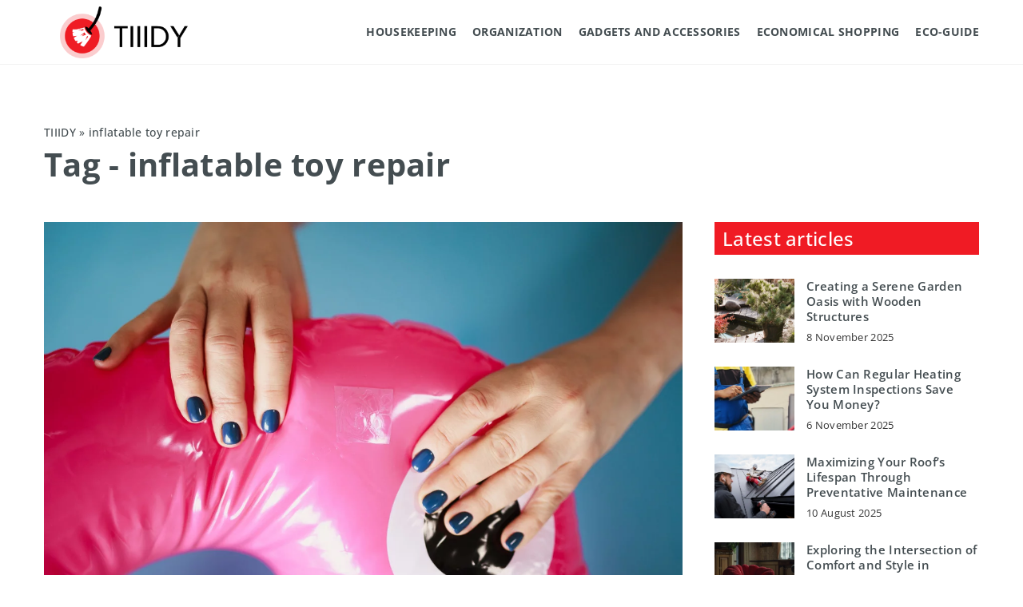

--- FILE ---
content_type: text/html; charset=UTF-8
request_url: https://tiiidy.com/tag/inflatable-toy-repair/
body_size: 12398
content:
<!DOCTYPE html>
<html lang="en">
<head><meta charset="UTF-8"><script>if(navigator.userAgent.match(/MSIE|Internet Explorer/i)||navigator.userAgent.match(/Trident\/7\..*?rv:11/i)){var href=document.location.href;if(!href.match(/[?&]nowprocket/)){if(href.indexOf("?")==-1){if(href.indexOf("#")==-1){document.location.href=href+"?nowprocket=1"}else{document.location.href=href.replace("#","?nowprocket=1#")}}else{if(href.indexOf("#")==-1){document.location.href=href+"&nowprocket=1"}else{document.location.href=href.replace("#","&nowprocket=1#")}}}}</script><script>(()=>{class RocketLazyLoadScripts{constructor(){this.v="1.2.6",this.triggerEvents=["keydown","mousedown","mousemove","touchmove","touchstart","touchend","wheel"],this.userEventHandler=this.t.bind(this),this.touchStartHandler=this.i.bind(this),this.touchMoveHandler=this.o.bind(this),this.touchEndHandler=this.h.bind(this),this.clickHandler=this.u.bind(this),this.interceptedClicks=[],this.interceptedClickListeners=[],this.l(this),window.addEventListener("pageshow",(t=>{this.persisted=t.persisted,this.everythingLoaded&&this.m()})),this.CSPIssue=sessionStorage.getItem("rocketCSPIssue"),document.addEventListener("securitypolicyviolation",(t=>{this.CSPIssue||"script-src-elem"!==t.violatedDirective||"data"!==t.blockedURI||(this.CSPIssue=!0,sessionStorage.setItem("rocketCSPIssue",!0))})),document.addEventListener("DOMContentLoaded",(()=>{this.k()})),this.delayedScripts={normal:[],async:[],defer:[]},this.trash=[],this.allJQueries=[]}p(t){document.hidden?t.t():(this.triggerEvents.forEach((e=>window.addEventListener(e,t.userEventHandler,{passive:!0}))),window.addEventListener("touchstart",t.touchStartHandler,{passive:!0}),window.addEventListener("mousedown",t.touchStartHandler),document.addEventListener("visibilitychange",t.userEventHandler))}_(){this.triggerEvents.forEach((t=>window.removeEventListener(t,this.userEventHandler,{passive:!0}))),document.removeEventListener("visibilitychange",this.userEventHandler)}i(t){"HTML"!==t.target.tagName&&(window.addEventListener("touchend",this.touchEndHandler),window.addEventListener("mouseup",this.touchEndHandler),window.addEventListener("touchmove",this.touchMoveHandler,{passive:!0}),window.addEventListener("mousemove",this.touchMoveHandler),t.target.addEventListener("click",this.clickHandler),this.L(t.target,!0),this.S(t.target,"onclick","rocket-onclick"),this.C())}o(t){window.removeEventListener("touchend",this.touchEndHandler),window.removeEventListener("mouseup",this.touchEndHandler),window.removeEventListener("touchmove",this.touchMoveHandler,{passive:!0}),window.removeEventListener("mousemove",this.touchMoveHandler),t.target.removeEventListener("click",this.clickHandler),this.L(t.target,!1),this.S(t.target,"rocket-onclick","onclick"),this.M()}h(){window.removeEventListener("touchend",this.touchEndHandler),window.removeEventListener("mouseup",this.touchEndHandler),window.removeEventListener("touchmove",this.touchMoveHandler,{passive:!0}),window.removeEventListener("mousemove",this.touchMoveHandler)}u(t){t.target.removeEventListener("click",this.clickHandler),this.L(t.target,!1),this.S(t.target,"rocket-onclick","onclick"),this.interceptedClicks.push(t),t.preventDefault(),t.stopPropagation(),t.stopImmediatePropagation(),this.M()}O(){window.removeEventListener("touchstart",this.touchStartHandler,{passive:!0}),window.removeEventListener("mousedown",this.touchStartHandler),this.interceptedClicks.forEach((t=>{t.target.dispatchEvent(new MouseEvent("click",{view:t.view,bubbles:!0,cancelable:!0}))}))}l(t){EventTarget.prototype.addEventListenerWPRocketBase=EventTarget.prototype.addEventListener,EventTarget.prototype.addEventListener=function(e,i,o){"click"!==e||t.windowLoaded||i===t.clickHandler||t.interceptedClickListeners.push({target:this,func:i,options:o}),(this||window).addEventListenerWPRocketBase(e,i,o)}}L(t,e){this.interceptedClickListeners.forEach((i=>{i.target===t&&(e?t.removeEventListener("click",i.func,i.options):t.addEventListener("click",i.func,i.options))})),t.parentNode!==document.documentElement&&this.L(t.parentNode,e)}D(){return new Promise((t=>{this.P?this.M=t:t()}))}C(){this.P=!0}M(){this.P=!1}S(t,e,i){t.hasAttribute&&t.hasAttribute(e)&&(event.target.setAttribute(i,event.target.getAttribute(e)),event.target.removeAttribute(e))}t(){this._(this),"loading"===document.readyState?document.addEventListener("DOMContentLoaded",this.R.bind(this)):this.R()}k(){let t=[];document.querySelectorAll("script[type=rocketlazyloadscript][data-rocket-src]").forEach((e=>{let i=e.getAttribute("data-rocket-src");if(i&&!i.startsWith("data:")){0===i.indexOf("//")&&(i=location.protocol+i);try{const o=new URL(i).origin;o!==location.origin&&t.push({src:o,crossOrigin:e.crossOrigin||"module"===e.getAttribute("data-rocket-type")})}catch(t){}}})),t=[...new Map(t.map((t=>[JSON.stringify(t),t]))).values()],this.T(t,"preconnect")}async R(){this.lastBreath=Date.now(),this.j(this),this.F(this),this.I(),this.W(),this.q(),await this.A(this.delayedScripts.normal),await this.A(this.delayedScripts.defer),await this.A(this.delayedScripts.async);try{await this.U(),await this.H(this),await this.J()}catch(t){console.error(t)}window.dispatchEvent(new Event("rocket-allScriptsLoaded")),this.everythingLoaded=!0,this.D().then((()=>{this.O()})),this.N()}W(){document.querySelectorAll("script[type=rocketlazyloadscript]").forEach((t=>{t.hasAttribute("data-rocket-src")?t.hasAttribute("async")&&!1!==t.async?this.delayedScripts.async.push(t):t.hasAttribute("defer")&&!1!==t.defer||"module"===t.getAttribute("data-rocket-type")?this.delayedScripts.defer.push(t):this.delayedScripts.normal.push(t):this.delayedScripts.normal.push(t)}))}async B(t){if(await this.G(),!0!==t.noModule||!("noModule"in HTMLScriptElement.prototype))return new Promise((e=>{let i;function o(){(i||t).setAttribute("data-rocket-status","executed"),e()}try{if(navigator.userAgent.indexOf("Firefox/")>0||""===navigator.vendor||this.CSPIssue)i=document.createElement("script"),[...t.attributes].forEach((t=>{let e=t.nodeName;"type"!==e&&("data-rocket-type"===e&&(e="type"),"data-rocket-src"===e&&(e="src"),i.setAttribute(e,t.nodeValue))})),t.text&&(i.text=t.text),i.hasAttribute("src")?(i.addEventListener("load",o),i.addEventListener("error",(function(){i.setAttribute("data-rocket-status","failed-network"),e()})),setTimeout((()=>{i.isConnected||e()}),1)):(i.text=t.text,o()),t.parentNode.replaceChild(i,t);else{const i=t.getAttribute("data-rocket-type"),s=t.getAttribute("data-rocket-src");i?(t.type=i,t.removeAttribute("data-rocket-type")):t.removeAttribute("type"),t.addEventListener("load",o),t.addEventListener("error",(i=>{this.CSPIssue&&i.target.src.startsWith("data:")?(console.log("WPRocket: data-uri blocked by CSP -> fallback"),t.removeAttribute("src"),this.B(t).then(e)):(t.setAttribute("data-rocket-status","failed-network"),e())})),s?(t.removeAttribute("data-rocket-src"),t.src=s):t.src="data:text/javascript;base64,"+window.btoa(unescape(encodeURIComponent(t.text)))}}catch(i){t.setAttribute("data-rocket-status","failed-transform"),e()}}));t.setAttribute("data-rocket-status","skipped")}async A(t){const e=t.shift();return e&&e.isConnected?(await this.B(e),this.A(t)):Promise.resolve()}q(){this.T([...this.delayedScripts.normal,...this.delayedScripts.defer,...this.delayedScripts.async],"preload")}T(t,e){var i=document.createDocumentFragment();t.forEach((t=>{const o=t.getAttribute&&t.getAttribute("data-rocket-src")||t.src;if(o&&!o.startsWith("data:")){const s=document.createElement("link");s.href=o,s.rel=e,"preconnect"!==e&&(s.as="script"),t.getAttribute&&"module"===t.getAttribute("data-rocket-type")&&(s.crossOrigin=!0),t.crossOrigin&&(s.crossOrigin=t.crossOrigin),t.integrity&&(s.integrity=t.integrity),i.appendChild(s),this.trash.push(s)}})),document.head.appendChild(i)}j(t){let e={};function i(i,o){return e[o].eventsToRewrite.indexOf(i)>=0&&!t.everythingLoaded?"rocket-"+i:i}function o(t,o){!function(t){e[t]||(e[t]={originalFunctions:{add:t.addEventListener,remove:t.removeEventListener},eventsToRewrite:[]},t.addEventListener=function(){arguments[0]=i(arguments[0],t),e[t].originalFunctions.add.apply(t,arguments)},t.removeEventListener=function(){arguments[0]=i(arguments[0],t),e[t].originalFunctions.remove.apply(t,arguments)})}(t),e[t].eventsToRewrite.push(o)}function s(e,i){let o=e[i];e[i]=null,Object.defineProperty(e,i,{get:()=>o||function(){},set(s){t.everythingLoaded?o=s:e["rocket"+i]=o=s}})}o(document,"DOMContentLoaded"),o(window,"DOMContentLoaded"),o(window,"load"),o(window,"pageshow"),o(document,"readystatechange"),s(document,"onreadystatechange"),s(window,"onload"),s(window,"onpageshow");try{Object.defineProperty(document,"readyState",{get:()=>t.rocketReadyState,set(e){t.rocketReadyState=e},configurable:!0}),document.readyState="loading"}catch(t){console.log("WPRocket DJE readyState conflict, bypassing")}}F(t){let e;function i(e){return t.everythingLoaded?e:e.split(" ").map((t=>"load"===t||0===t.indexOf("load.")?"rocket-jquery-load":t)).join(" ")}function o(o){function s(t){const e=o.fn[t];o.fn[t]=o.fn.init.prototype[t]=function(){return this[0]===window&&("string"==typeof arguments[0]||arguments[0]instanceof String?arguments[0]=i(arguments[0]):"object"==typeof arguments[0]&&Object.keys(arguments[0]).forEach((t=>{const e=arguments[0][t];delete arguments[0][t],arguments[0][i(t)]=e}))),e.apply(this,arguments),this}}o&&o.fn&&!t.allJQueries.includes(o)&&(o.fn.ready=o.fn.init.prototype.ready=function(e){return t.domReadyFired?e.bind(document)(o):document.addEventListener("rocket-DOMContentLoaded",(()=>e.bind(document)(o))),o([])},s("on"),s("one"),t.allJQueries.push(o)),e=o}o(window.jQuery),Object.defineProperty(window,"jQuery",{get:()=>e,set(t){o(t)}})}async H(t){const e=document.querySelector("script[data-webpack]");e&&(await async function(){return new Promise((t=>{e.addEventListener("load",t),e.addEventListener("error",t)}))}(),await t.K(),await t.H(t))}async U(){this.domReadyFired=!0;try{document.readyState="interactive"}catch(t){}await this.G(),document.dispatchEvent(new Event("rocket-readystatechange")),await this.G(),document.rocketonreadystatechange&&document.rocketonreadystatechange(),await this.G(),document.dispatchEvent(new Event("rocket-DOMContentLoaded")),await this.G(),window.dispatchEvent(new Event("rocket-DOMContentLoaded"))}async J(){try{document.readyState="complete"}catch(t){}await this.G(),document.dispatchEvent(new Event("rocket-readystatechange")),await this.G(),document.rocketonreadystatechange&&document.rocketonreadystatechange(),await this.G(),window.dispatchEvent(new Event("rocket-load")),await this.G(),window.rocketonload&&window.rocketonload(),await this.G(),this.allJQueries.forEach((t=>t(window).trigger("rocket-jquery-load"))),await this.G();const t=new Event("rocket-pageshow");t.persisted=this.persisted,window.dispatchEvent(t),await this.G(),window.rocketonpageshow&&window.rocketonpageshow({persisted:this.persisted}),this.windowLoaded=!0}m(){document.onreadystatechange&&document.onreadystatechange(),window.onload&&window.onload(),window.onpageshow&&window.onpageshow({persisted:this.persisted})}I(){const t=new Map;document.write=document.writeln=function(e){const i=document.currentScript;i||console.error("WPRocket unable to document.write this: "+e);const o=document.createRange(),s=i.parentElement;let n=t.get(i);void 0===n&&(n=i.nextSibling,t.set(i,n));const c=document.createDocumentFragment();o.setStart(c,0),c.appendChild(o.createContextualFragment(e)),s.insertBefore(c,n)}}async G(){Date.now()-this.lastBreath>45&&(await this.K(),this.lastBreath=Date.now())}async K(){return document.hidden?new Promise((t=>setTimeout(t))):new Promise((t=>requestAnimationFrame(t)))}N(){this.trash.forEach((t=>t.remove()))}static run(){const t=new RocketLazyLoadScripts;t.p(t)}}RocketLazyLoadScripts.run()})();</script>
	
	<meta name="viewport" content="width=device-width, initial-scale=1">
		<meta name='robots' content='noindex, follow' />

	<!-- This site is optimized with the Yoast SEO plugin v23.4 - https://yoast.com/wordpress/plugins/seo/ -->
	<title>inflatable toy repair Archives - Tiiidy</title>
	<meta property="og:locale" content="en_US" />
	<meta property="og:type" content="article" />
	<meta property="og:title" content="inflatable toy repair Archives - Tiiidy" />
	<meta property="og:url" content="https://tiiidy.com/tag/inflatable-toy-repair/" />
	<meta property="og:site_name" content="Tiiidy" />
	<meta name="twitter:card" content="summary_large_image" />
	<script type="application/ld+json" class="yoast-schema-graph">{"@context":"https://schema.org","@graph":[{"@type":"CollectionPage","@id":"https://tiiidy.com/tag/inflatable-toy-repair/","url":"https://tiiidy.com/tag/inflatable-toy-repair/","name":"inflatable toy repair Archives - Tiiidy","isPartOf":{"@id":"https://tiiidy.com/#website"},"primaryImageOfPage":{"@id":"https://tiiidy.com/tag/inflatable-toy-repair/#primaryimage"},"image":{"@id":"https://tiiidy.com/tag/inflatable-toy-repair/#primaryimage"},"thumbnailUrl":"https://tiiidy.com/wp-content/uploads/2021/07/bostik_jak_naprawic_dmuchane_zabawki_lub_materac14_Easy-Resize.com_.jpg","inLanguage":"en-US"},{"@type":"ImageObject","inLanguage":"en-US","@id":"https://tiiidy.com/tag/inflatable-toy-repair/#primaryimage","url":"https://tiiidy.com/wp-content/uploads/2021/07/bostik_jak_naprawic_dmuchane_zabawki_lub_materac14_Easy-Resize.com_.jpg","contentUrl":"https://tiiidy.com/wp-content/uploads/2021/07/bostik_jak_naprawic_dmuchane_zabawki_lub_materac14_Easy-Resize.com_.jpg","width":1280,"height":853,"caption":"dmuchana zabawka - naprawa"},{"@type":"WebSite","@id":"https://tiiidy.com/#website","url":"https://tiiidy.com/","name":"Tiiidy","description":"","potentialAction":[{"@type":"SearchAction","target":{"@type":"EntryPoint","urlTemplate":"https://tiiidy.com/?s={search_term_string}"},"query-input":{"@type":"PropertyValueSpecification","valueRequired":true,"valueName":"search_term_string"}}],"inLanguage":"en-US"}]}</script>
	<!-- / Yoast SEO plugin. -->


<link rel='dns-prefetch' href='//cdnjs.cloudflare.com' />

<!-- tiiidy.com is managing ads with Advanced Ads 1.54.1 – https://wpadvancedads.com/ --><!--noptimize--><script id="tiiid-ready">
			window.advanced_ads_ready=function(e,a){a=a||"complete";var d=function(e){return"interactive"===a?"loading"!==e:"complete"===e};d(document.readyState)?e():document.addEventListener("readystatechange",(function(a){d(a.target.readyState)&&e()}),{once:"interactive"===a})},window.advanced_ads_ready_queue=window.advanced_ads_ready_queue||[];		</script>
		<!--/noptimize--><style id='wp-emoji-styles-inline-css' type='text/css'>

	img.wp-smiley, img.emoji {
		display: inline !important;
		border: none !important;
		box-shadow: none !important;
		height: 1em !important;
		width: 1em !important;
		margin: 0 0.07em !important;
		vertical-align: -0.1em !important;
		background: none !important;
		padding: 0 !important;
	}
</style>
<style id='classic-theme-styles-inline-css' type='text/css'>
/*! This file is auto-generated */
.wp-block-button__link{color:#fff;background-color:#32373c;border-radius:9999px;box-shadow:none;text-decoration:none;padding:calc(.667em + 2px) calc(1.333em + 2px);font-size:1.125em}.wp-block-file__button{background:#32373c;color:#fff;text-decoration:none}
</style>
<style id='global-styles-inline-css' type='text/css'>
:root{--wp--preset--aspect-ratio--square: 1;--wp--preset--aspect-ratio--4-3: 4/3;--wp--preset--aspect-ratio--3-4: 3/4;--wp--preset--aspect-ratio--3-2: 3/2;--wp--preset--aspect-ratio--2-3: 2/3;--wp--preset--aspect-ratio--16-9: 16/9;--wp--preset--aspect-ratio--9-16: 9/16;--wp--preset--color--black: #000000;--wp--preset--color--cyan-bluish-gray: #abb8c3;--wp--preset--color--white: #ffffff;--wp--preset--color--pale-pink: #f78da7;--wp--preset--color--vivid-red: #cf2e2e;--wp--preset--color--luminous-vivid-orange: #ff6900;--wp--preset--color--luminous-vivid-amber: #fcb900;--wp--preset--color--light-green-cyan: #7bdcb5;--wp--preset--color--vivid-green-cyan: #00d084;--wp--preset--color--pale-cyan-blue: #8ed1fc;--wp--preset--color--vivid-cyan-blue: #0693e3;--wp--preset--color--vivid-purple: #9b51e0;--wp--preset--gradient--vivid-cyan-blue-to-vivid-purple: linear-gradient(135deg,rgba(6,147,227,1) 0%,rgb(155,81,224) 100%);--wp--preset--gradient--light-green-cyan-to-vivid-green-cyan: linear-gradient(135deg,rgb(122,220,180) 0%,rgb(0,208,130) 100%);--wp--preset--gradient--luminous-vivid-amber-to-luminous-vivid-orange: linear-gradient(135deg,rgba(252,185,0,1) 0%,rgba(255,105,0,1) 100%);--wp--preset--gradient--luminous-vivid-orange-to-vivid-red: linear-gradient(135deg,rgba(255,105,0,1) 0%,rgb(207,46,46) 100%);--wp--preset--gradient--very-light-gray-to-cyan-bluish-gray: linear-gradient(135deg,rgb(238,238,238) 0%,rgb(169,184,195) 100%);--wp--preset--gradient--cool-to-warm-spectrum: linear-gradient(135deg,rgb(74,234,220) 0%,rgb(151,120,209) 20%,rgb(207,42,186) 40%,rgb(238,44,130) 60%,rgb(251,105,98) 80%,rgb(254,248,76) 100%);--wp--preset--gradient--blush-light-purple: linear-gradient(135deg,rgb(255,206,236) 0%,rgb(152,150,240) 100%);--wp--preset--gradient--blush-bordeaux: linear-gradient(135deg,rgb(254,205,165) 0%,rgb(254,45,45) 50%,rgb(107,0,62) 100%);--wp--preset--gradient--luminous-dusk: linear-gradient(135deg,rgb(255,203,112) 0%,rgb(199,81,192) 50%,rgb(65,88,208) 100%);--wp--preset--gradient--pale-ocean: linear-gradient(135deg,rgb(255,245,203) 0%,rgb(182,227,212) 50%,rgb(51,167,181) 100%);--wp--preset--gradient--electric-grass: linear-gradient(135deg,rgb(202,248,128) 0%,rgb(113,206,126) 100%);--wp--preset--gradient--midnight: linear-gradient(135deg,rgb(2,3,129) 0%,rgb(40,116,252) 100%);--wp--preset--font-size--small: 13px;--wp--preset--font-size--medium: 20px;--wp--preset--font-size--large: 36px;--wp--preset--font-size--x-large: 42px;--wp--preset--spacing--20: 0.44rem;--wp--preset--spacing--30: 0.67rem;--wp--preset--spacing--40: 1rem;--wp--preset--spacing--50: 1.5rem;--wp--preset--spacing--60: 2.25rem;--wp--preset--spacing--70: 3.38rem;--wp--preset--spacing--80: 5.06rem;--wp--preset--shadow--natural: 6px 6px 9px rgba(0, 0, 0, 0.2);--wp--preset--shadow--deep: 12px 12px 50px rgba(0, 0, 0, 0.4);--wp--preset--shadow--sharp: 6px 6px 0px rgba(0, 0, 0, 0.2);--wp--preset--shadow--outlined: 6px 6px 0px -3px rgba(255, 255, 255, 1), 6px 6px rgba(0, 0, 0, 1);--wp--preset--shadow--crisp: 6px 6px 0px rgba(0, 0, 0, 1);}:where(.is-layout-flex){gap: 0.5em;}:where(.is-layout-grid){gap: 0.5em;}body .is-layout-flex{display: flex;}.is-layout-flex{flex-wrap: wrap;align-items: center;}.is-layout-flex > :is(*, div){margin: 0;}body .is-layout-grid{display: grid;}.is-layout-grid > :is(*, div){margin: 0;}:where(.wp-block-columns.is-layout-flex){gap: 2em;}:where(.wp-block-columns.is-layout-grid){gap: 2em;}:where(.wp-block-post-template.is-layout-flex){gap: 1.25em;}:where(.wp-block-post-template.is-layout-grid){gap: 1.25em;}.has-black-color{color: var(--wp--preset--color--black) !important;}.has-cyan-bluish-gray-color{color: var(--wp--preset--color--cyan-bluish-gray) !important;}.has-white-color{color: var(--wp--preset--color--white) !important;}.has-pale-pink-color{color: var(--wp--preset--color--pale-pink) !important;}.has-vivid-red-color{color: var(--wp--preset--color--vivid-red) !important;}.has-luminous-vivid-orange-color{color: var(--wp--preset--color--luminous-vivid-orange) !important;}.has-luminous-vivid-amber-color{color: var(--wp--preset--color--luminous-vivid-amber) !important;}.has-light-green-cyan-color{color: var(--wp--preset--color--light-green-cyan) !important;}.has-vivid-green-cyan-color{color: var(--wp--preset--color--vivid-green-cyan) !important;}.has-pale-cyan-blue-color{color: var(--wp--preset--color--pale-cyan-blue) !important;}.has-vivid-cyan-blue-color{color: var(--wp--preset--color--vivid-cyan-blue) !important;}.has-vivid-purple-color{color: var(--wp--preset--color--vivid-purple) !important;}.has-black-background-color{background-color: var(--wp--preset--color--black) !important;}.has-cyan-bluish-gray-background-color{background-color: var(--wp--preset--color--cyan-bluish-gray) !important;}.has-white-background-color{background-color: var(--wp--preset--color--white) !important;}.has-pale-pink-background-color{background-color: var(--wp--preset--color--pale-pink) !important;}.has-vivid-red-background-color{background-color: var(--wp--preset--color--vivid-red) !important;}.has-luminous-vivid-orange-background-color{background-color: var(--wp--preset--color--luminous-vivid-orange) !important;}.has-luminous-vivid-amber-background-color{background-color: var(--wp--preset--color--luminous-vivid-amber) !important;}.has-light-green-cyan-background-color{background-color: var(--wp--preset--color--light-green-cyan) !important;}.has-vivid-green-cyan-background-color{background-color: var(--wp--preset--color--vivid-green-cyan) !important;}.has-pale-cyan-blue-background-color{background-color: var(--wp--preset--color--pale-cyan-blue) !important;}.has-vivid-cyan-blue-background-color{background-color: var(--wp--preset--color--vivid-cyan-blue) !important;}.has-vivid-purple-background-color{background-color: var(--wp--preset--color--vivid-purple) !important;}.has-black-border-color{border-color: var(--wp--preset--color--black) !important;}.has-cyan-bluish-gray-border-color{border-color: var(--wp--preset--color--cyan-bluish-gray) !important;}.has-white-border-color{border-color: var(--wp--preset--color--white) !important;}.has-pale-pink-border-color{border-color: var(--wp--preset--color--pale-pink) !important;}.has-vivid-red-border-color{border-color: var(--wp--preset--color--vivid-red) !important;}.has-luminous-vivid-orange-border-color{border-color: var(--wp--preset--color--luminous-vivid-orange) !important;}.has-luminous-vivid-amber-border-color{border-color: var(--wp--preset--color--luminous-vivid-amber) !important;}.has-light-green-cyan-border-color{border-color: var(--wp--preset--color--light-green-cyan) !important;}.has-vivid-green-cyan-border-color{border-color: var(--wp--preset--color--vivid-green-cyan) !important;}.has-pale-cyan-blue-border-color{border-color: var(--wp--preset--color--pale-cyan-blue) !important;}.has-vivid-cyan-blue-border-color{border-color: var(--wp--preset--color--vivid-cyan-blue) !important;}.has-vivid-purple-border-color{border-color: var(--wp--preset--color--vivid-purple) !important;}.has-vivid-cyan-blue-to-vivid-purple-gradient-background{background: var(--wp--preset--gradient--vivid-cyan-blue-to-vivid-purple) !important;}.has-light-green-cyan-to-vivid-green-cyan-gradient-background{background: var(--wp--preset--gradient--light-green-cyan-to-vivid-green-cyan) !important;}.has-luminous-vivid-amber-to-luminous-vivid-orange-gradient-background{background: var(--wp--preset--gradient--luminous-vivid-amber-to-luminous-vivid-orange) !important;}.has-luminous-vivid-orange-to-vivid-red-gradient-background{background: var(--wp--preset--gradient--luminous-vivid-orange-to-vivid-red) !important;}.has-very-light-gray-to-cyan-bluish-gray-gradient-background{background: var(--wp--preset--gradient--very-light-gray-to-cyan-bluish-gray) !important;}.has-cool-to-warm-spectrum-gradient-background{background: var(--wp--preset--gradient--cool-to-warm-spectrum) !important;}.has-blush-light-purple-gradient-background{background: var(--wp--preset--gradient--blush-light-purple) !important;}.has-blush-bordeaux-gradient-background{background: var(--wp--preset--gradient--blush-bordeaux) !important;}.has-luminous-dusk-gradient-background{background: var(--wp--preset--gradient--luminous-dusk) !important;}.has-pale-ocean-gradient-background{background: var(--wp--preset--gradient--pale-ocean) !important;}.has-electric-grass-gradient-background{background: var(--wp--preset--gradient--electric-grass) !important;}.has-midnight-gradient-background{background: var(--wp--preset--gradient--midnight) !important;}.has-small-font-size{font-size: var(--wp--preset--font-size--small) !important;}.has-medium-font-size{font-size: var(--wp--preset--font-size--medium) !important;}.has-large-font-size{font-size: var(--wp--preset--font-size--large) !important;}.has-x-large-font-size{font-size: var(--wp--preset--font-size--x-large) !important;}
:where(.wp-block-post-template.is-layout-flex){gap: 1.25em;}:where(.wp-block-post-template.is-layout-grid){gap: 1.25em;}
:where(.wp-block-columns.is-layout-flex){gap: 2em;}:where(.wp-block-columns.is-layout-grid){gap: 2em;}
:root :where(.wp-block-pullquote){font-size: 1.5em;line-height: 1.6;}
</style>
<link data-minify="1" rel='stylesheet' id='mainstyle-css' href='https://tiiidy.com/wp-content/cache/min/1/wp-content/themes/knight-theme/style.css?ver=1703844565' type='text/css' media='all' />
<script type="text/javascript" src="https://tiiidy.com/wp-includes/js/jquery/jquery.min.js?ver=3.7.1" id="jquery-core-js"></script>
<script type="text/javascript" src="https://tiiidy.com/wp-includes/js/jquery/jquery-migrate.min.js?ver=3.4.1" id="jquery-migrate-js" data-rocket-defer defer></script>
<script  type="application/ld+json">
        {
          "@context": "https://schema.org",
          "@type": "BreadcrumbList",
          "itemListElement": [{"@type": "ListItem","position": 1,"name": "tiiidy","item": "https://tiiidy.com" },]
        }
        </script>    <style>
    @font-face {font-family: 'Open Sans';font-style: normal;font-weight: 400;src: url('https://tiiidy.com/wp-content/themes/knight-theme/fonts/OpenSans-Regular.ttf');font-display: swap;}
    @font-face {font-family: 'Open Sans';font-style: normal;font-weight: 500;src: url('https://tiiidy.com/wp-content/themes/knight-theme/fonts/OpenSans-Medium.ttf');font-display: swap;}
    @font-face {font-family: 'Open Sans';font-style: normal;font-weight: 600;src: url('https://tiiidy.com/wp-content/themes/knight-theme/fonts/OpenSans-SemiBold.ttf');font-display: swap;}
    @font-face {font-family: 'Open Sans';font-style: normal;font-weight: 700;src: url('https://tiiidy.com/wp-content/themes/knight-theme/fonts/OpenSans-Bold.ttf');font-display: swap;}
    @font-face {font-family: 'Open Sans';font-style: normal;font-weight: 800;src: url('https://tiiidy.com/wp-content/themes/knight-theme/fonts/OpenSans-ExtraBold.ttf');font-display: swap;}
    
    </style>
<link rel="icon" href="https://tiiidy.com/wp-content/uploads/2023/12/favicon-150x150.png" sizes="32x32" />
<link rel="icon" href="https://tiiidy.com/wp-content/uploads/2023/12/favicon-300x300.png" sizes="192x192" />
<link rel="apple-touch-icon" href="https://tiiidy.com/wp-content/uploads/2023/12/favicon-300x300.png" />
<meta name="msapplication-TileImage" content="https://tiiidy.com/wp-content/uploads/2023/12/favicon-300x300.png" />
<noscript><style id="rocket-lazyload-nojs-css">.rll-youtube-player, [data-lazy-src]{display:none !important;}</style></noscript>
	<!-- Global site tag (gtag.js) - Google Analytics -->
	<script type="rocketlazyloadscript" async data-rocket-src="https://www.googletagmanager.com/gtag/js?id=G-Z63MXJ43EE"></script>
	<script type="rocketlazyloadscript">
	  window.dataLayer = window.dataLayer || [];
	  function gtag(){dataLayer.push(arguments);}
	  gtag('js', new Date());

	  gtag('config', 'G-Z63MXJ43EE');
	</script>

</head>

<body class="archive tag tag-inflatable-toy-repair tag-275 aa-prefix-tiiid-">


	<header class="k_header">
		<div class="k_conatiner k-flex-between">
			<nav id="mainnav" class="mainnav" role="navigation">
				<div class="menu-menu-glowne-container"><ul id="menu-menu-glowne" class="menu"><li id="menu-item-17671" class="menu-item menu-item-type-taxonomy menu-item-object-category menu-item-17671"><a href="https://tiiidy.com/category/housekeeping/">Housekeeping</a></li>
<li id="menu-item-17675" class="menu-item menu-item-type-taxonomy menu-item-object-category menu-item-has-children menu-item-17675"><a href="https://tiiidy.com/category/organization/">Organization</a>
<ul class="sub-menu">
	<li id="menu-item-17676" class="menu-item menu-item-type-taxonomy menu-item-object-category menu-item-17676"><a href="https://tiiidy.com/category/organization/time-for-home/">Time for home</a></li>
	<li id="menu-item-17677" class="menu-item menu-item-type-taxonomy menu-item-object-category menu-item-17677"><a href="https://tiiidy.com/category/organization/family-time/">Family time</a></li>
	<li id="menu-item-17678" class="menu-item menu-item-type-taxonomy menu-item-object-category menu-item-17678"><a href="https://tiiidy.com/category/organization/time-for-you/">Time for you</a></li>
</ul>
</li>
<li id="menu-item-17673" class="menu-item menu-item-type-taxonomy menu-item-object-category menu-item-17673"><a href="https://tiiidy.com/category/gadgets-and-accessories/">Gadgets and accessories</a></li>
<li id="menu-item-17674" class="menu-item menu-item-type-taxonomy menu-item-object-category menu-item-17674"><a href="https://tiiidy.com/category/economical-shopping/">Economical shopping</a></li>
<li id="menu-item-17672" class="menu-item menu-item-type-taxonomy menu-item-object-category menu-item-17672"><a href="https://tiiidy.com/category/eco-guide/">Eco-guide</a></li>
</ul></div>			</nav>
			<div class="k_logo">
								<a href="https://tiiidy.com/">
					<img width="500" height="203" src="https://tiiidy.com/wp-content/uploads/2023/12/Tiiidy@3x-e1703842625478.png" class="logo-main" alt="tiiidy.com">
				</a>
							</div>
			<div class="mobile-menu">
				<div id="btn-menu">
					<svg class="ham hamRotate ham8" viewBox="0 0 100 100" width="80" onclick="this.classList.toggle('active')">
						<path class="line top" d="m 30,33 h 40 c 3.722839,0 7.5,3.126468 7.5,8.578427 0,5.451959 -2.727029,8.421573 -7.5,8.421573 h -20" />
						<path class="line middle"d="m 30,50 h 40" />
						<path class="line bottom" d="m 70,67 h -40 c 0,0 -7.5,-0.802118 -7.5,-8.365747 0,-7.563629 7.5,-8.634253 7.5,-8.634253 h 20" />
					</svg>
				</div>
			</div>
		</div>
	</header>



<section class="k_post_section k-pt-7 k-pb-7 k-pt-5-m k-pb-5-m">
	<div class="k_conatiner k_conatiner-col">
		<div class="k_col-10 k-flex k-mb-5">
				<ul id="breadcrumbs" class="k_breadcrumbs"><li class="item-home"><a class="bread-link bread-home" href="https://tiiidy.com" title="tiiidy">tiiidy</a></li><li class="separator separator-home"> &#187; </li><li data-id="12" class="item-current item-tag-275 item-tag-inflatable-toy-repair"><strong class="bread-current bread-tag-275 bread-tag-inflatable-toy-repair">inflatable toy repair</strong></li></ul>				<h1 class="k_page_h1">
				<span class="k_relative">Tag - inflatable toy repair</span>	
				</h1>
		</div>
		<div class="k_col-7 k_blog-post-full k-flex k-flex-between k-flex-v-start k-gap-30">
			
			
															<div class="k_post-item">
													<div class="k_post-image">
								<a class="k-flex" href="https://tiiidy.com/how-do-i-fix-my-mattress-or-beach-accessories/" rel="nofollow"><img width="1280" height="853" src="https://tiiidy.com/wp-content/uploads/2021/07/bostik_jak_naprawic_dmuchane_zabawki_lub_materac14_Easy-Resize.com_.jpg" class="attachment-full size-full wp-post-image" alt="How do I fix my mattress or beach accessories?" decoding="async" fetchpriority="high" /></a>     
							</div>
												<div class="k_post-content k-flex">
							<div class="k_post-title "><a class="k_weight-semibold" href="https://tiiidy.com/how-do-i-fix-my-mattress-or-beach-accessories/"> How do I fix my mattress or beach accessories?</a></div>
							<div class="k_post-date k-flex k-mt-1"><time>14 July 2021</time></div>
							<div class="k_post-excerpt k-mt-1 k-second-color k-flex"> <p>Inflatable mattresses and wheels often get damaged after intense play. See how you can easily repair your inflatable beach accessories!</p>
</div>
							<div class="k_post-btn k-flex k-mt-1"><a rel="nofollow" href="https://tiiidy.com/how-do-i-fix-my-mattress-or-beach-accessories/">READ MORE</a></div>
						</div>
					</div>	
									<div class="k_post-item">
													<div class="k_post-image">
								<a class="k-flex" href="https://tiiidy.com/a-simple-way-to-repair-inflatable-toys/" rel="nofollow"><img width="1280" height="721" src="https://tiiidy.com/wp-content/uploads/2021/07/pexels-kindel-media-7294598.jpg" class="attachment-full size-full wp-post-image" alt="A simple way to repair inflatable toys" decoding="async" /></a>     
							</div>
												<div class="k_post-content k-flex">
							<div class="k_post-title "><a class="k_weight-semibold" href="https://tiiidy.com/a-simple-way-to-repair-inflatable-toys/"> A simple way to repair inflatable toys</a></div>
							<div class="k_post-date k-flex k-mt-1"><time>5 July 2021</time></div>
							<div class="k_post-excerpt k-mt-1 k-second-color k-flex"> <p>Heading to the water and find that your favorite mattress or inflatable toy has a hole and is unusable? We suggest how to fix it! </p>
</div>
							<div class="k_post-btn k-flex k-mt-1"><a rel="nofollow" href="https://tiiidy.com/a-simple-way-to-repair-inflatable-toys/">READ MORE</a></div>
						</div>
					</div>	
								
			
		</div>
		<div class="k_col-3 k-mt-5-m k-flex k-gap-50 k-flex-v-start">
			
			<div class="k_blog-post-recent k-flex">
				<div class="k_blog-post-recent-title k-third-color k_subtitle-24">Latest articles</div>
				<div class="k_recent-post k-flex"><div class="k_recent-item k-flex k-mt-3"><div class="k_post-image"><a class="k-flex" href="https://tiiidy.com/creating-a-serene-garden-oasis-with-wooden-structures/" rel="nofollow"><img width="626" height="416" src="https://tiiidy.com/wp-content/uploads/2025/11/pond_23-2148013427.jpg" alt="Creating a Serene Garden Oasis with Wooden Structures" loading="lazy"></a></div><div class="k_post-content"><a class="k_post-title" href="https://tiiidy.com/creating-a-serene-garden-oasis-with-wooden-structures/">Creating a Serene Garden Oasis with Wooden Structures</a><div class="k_post-date"><time>8 November 2025</time></div></div></div><div class="k_recent-item k-flex k-mt-3"><div class="k_post-image"><a class="k-flex" href="https://tiiidy.com/how-can-regular-heating-system-inspections-save-you-money/" rel="nofollow"><img width="626" height="330" src="https://tiiidy.com/wp-content/uploads/2025/11/close-up-skillful-technician-commissioned-outside-hvac-system-routine-maintenance-looking-refrigerant-issues-meticulous-mechanic-doing-air-conditioner-inspection-writing-data-tablet_482257-66265.jpg" alt="How Can Regular Heating System Inspections Save You Money?" loading="lazy"></a></div><div class="k_post-content"><a class="k_post-title" href="https://tiiidy.com/how-can-regular-heating-system-inspections-save-you-money/">How Can Regular Heating System Inspections Save You Money?</a><div class="k_post-date"><time>6 November 2025</time></div></div></div><div class="k_recent-item k-flex k-mt-3"><div class="k_post-image"><a class="k-flex" href="https://tiiidy.com/maximizing-your-roofs-lifespan-through-preventative-maintenance/" rel="nofollow"><img width="626" height="417" src="https://tiiidy.com/wp-content/uploads/2025/08/medium-shot-men-working-together_23-2149343665.jpg" alt="Maximizing Your Roof&#8217;s Lifespan Through Preventative Maintenance" loading="lazy"></a></div><div class="k_post-content"><a class="k_post-title" href="https://tiiidy.com/maximizing-your-roofs-lifespan-through-preventative-maintenance/">Maximizing Your Roof&#8217;s Lifespan Through Preventative Maintenance</a><div class="k_post-date"><time>10 August 2025</time></div></div></div><div class="k_recent-item k-flex k-mt-3"><div class="k_post-image"><a class="k-flex" href="https://tiiidy.com/exploring-the-intersection-of-comfort-and-style-in-contemporary-seating-designs/" rel="nofollow"><img width="626" height="417" src="https://tiiidy.com/wp-content/uploads/2025/08/interior-decor-furniture-inspired-by-fruits-vegetables_23-2151361922.jpg" alt="Exploring the Intersection of Comfort and Style in Contemporary Seating Designs" loading="lazy"></a></div><div class="k_post-content"><a class="k_post-title" href="https://tiiidy.com/exploring-the-intersection-of-comfort-and-style-in-contemporary-seating-designs/">Exploring the Intersection of Comfort and Style in Contemporary Seating Designs</a><div class="k_post-date"><time>8 August 2025</time></div></div></div></div>	
			</div>
			<div class="k_search-form k-flex">
	<form  class="k-flex" method="get" action="https://tiiidy.com/">
		<input class="k_search-input" type="text" name="s" placeholder="Search" value="">
		<button class="k_search-btn" type="submit" aria-label="Search"></button>
	</form>
</div>
						
						<div class="k_blog-tags">
				<div class="k_blog-tags-title k-third-color k_subtitle-24">Tags</div>
				<ul class="k-flex">
					<li class="tag_item"><a href="https://tiiidy.com/tag/clever-gadgets-for-the-kitchen/" rel="nofollow" data-tag-count="3">clever gadgets for the kitchen</a></li><li class="tag_item"><a href="https://tiiidy.com/tag/bathroom-arrangement/" rel="nofollow" data-tag-count="2">bathroom arrangement</a></li><li class="tag_item"><a href="https://tiiidy.com/tag/creative-spending-of-time/" rel="nofollow" data-tag-count="5">creative spending of time</a></li><li class="tag_item"><a href="https://tiiidy.com/tag/stress-toys/" rel="nofollow" data-tag-count="2">stress toys</a></li><li class="tag_item"><a href="https://tiiidy.com/tag/tiles/" rel="nofollow" data-tag-count="2">tiles</a></li><li class="tag_item"><a href="https://tiiidy.com/tag/how-to-clean-house-tips/" rel="nofollow" data-tag-count="3">how to clean house tips</a></li><li class="tag_item"><a href="https://tiiidy.com/tag/healthy-cuisine/" rel="nofollow" data-tag-count="3">healthy cuisine</a></li><li class="tag_item"><a href="https://tiiidy.com/tag/carrot-stains/" rel="nofollow" data-tag-count="2">carrot stains</a></li><li class="tag_item"><a href="https://tiiidy.com/tag/seo/" rel="nofollow" data-tag-count="2">SEO</a></li><li class="tag_item"><a href="https://tiiidy.com/tag/conditioning/" rel="nofollow" data-tag-count="2">conditioning</a></li>				</ul>
			</div>
						
			<div class="k_blog-cat-post k-gap-30 k-flex k-sticky">
				<div class="k-cat-name k-flex k-third-color k_subtitle-24">Recommended articles</div><div class="k_post-cat-sidebar k-flex k_relative"><div class="k_post-image k-flex k-mb-15"><a class="k-flex" href="https://tiiidy.com/vacuum-cleaner-with-mop-how-does-it-work-and-is-it-worth-buying/" rel="nofollow"><img width="2560" height="1709" src="https://tiiidy.com/wp-content/uploads/2021/02/robot-vacuum-cleaner-working-on-the-floor-with-furniture-while-woman-rest-modern-smart-household-min-scaled.jpg" class="attachment-full size-full wp-post-image" alt="Vacuum cleaner with mop. How does it work and is it worth buying?" decoding="async" loading="lazy" /></a><div class="k_post-category"><span class="k-color-gadgets-and-accessories">Gadgets and accessories</span><span class="k-color-housekeeping">Housekeeping</span></div></div><div class="k_post-content"><a class="k_post-title" href="https://tiiidy.com/vacuum-cleaner-with-mop-how-does-it-work-and-is-it-worth-buying/">Vacuum cleaner with mop. How does it work and is it worth buying?</a><div class="k_post-date k-mt-1"><time>22 February 2021</time></div></div></div><div class="k_post-cat-sidebar k-flex k_relative"><div class="k_post-image k-flex k-mb-15"><a class="k-flex" href="https://tiiidy.com/cleaning-upholstered-furniture-home-methods/" rel="nofollow"><img width="2560" height="1709" src="https://tiiidy.com/wp-content/uploads/2021/11/pexels-max-vakhtbovych-6920628-scaled.jpg" class="attachment-full size-full wp-post-image" alt="Cleaning upholstered furniture. Home methods" decoding="async" loading="lazy" /></a><div class="k_post-category"><span class="k-color-housekeeping">Housekeeping</span></div></div><div class="k_post-content"><a class="k_post-title" href="https://tiiidy.com/cleaning-upholstered-furniture-home-methods/">Cleaning upholstered furniture. Home methods</a><div class="k_post-date k-mt-1"><time>15 November 2021</time></div></div></div>			</div>
			
		</div>
		<div class="k_col-10 k-flex" ></div>
	</div> 
</section>





<footer>	
<section id="knight-widget" class="k-mb-5"><div class="k_conatiner k_conatiner-col k-flex-v-start k-gap-50-30"><div class="knight-widget-item k_col-2 k-flex"><div id="text-5" class="knight-widget widget_text">			<div class="textwidget"><div class="k-flex k-mb-2 k-footer-logo"><img width="500" height="203" decoding="async" src="https://tiiidy.com/wp-content/uploads/2023/12/Tiiidy-biale@3x-e1703842609384.png" alt="tiiidy.com" /></div>

</div>
		</div></div><div class="knight-widget-item k_col-2 k-flex"><div id="nav_menu-3" class="knight-widget widget_nav_menu"><div class="knight-widget-title">Navigation</div><div class="menu-navigation-container"><ul id="menu-navigation" class="menu"><li id="menu-item-19149" class="menu-item menu-item-type-post_type menu-item-object-page menu-item-19149"><a rel="nofollow" href="https://tiiidy.com/privacy-policy/">Privacy policy</a></li>
<li id="menu-item-19150" class="menu-item menu-item-type-post_type menu-item-object-page menu-item-19150"><a href="https://tiiidy.com/contact/">Contact</a></li>
</ul></div></div></div><div class="knight-widget-item k_col-2 k-flex"><div id="nav_menu-4" class="knight-widget widget_nav_menu"><div class="knight-widget-title">Categories</div><div class="menu-categories-container"><ul id="menu-categories" class="menu"><li id="menu-item-19152" class="menu-item menu-item-type-taxonomy menu-item-object-category menu-item-19152"><a href="https://tiiidy.com/category/housekeeping/">Housekeeping</a></li>
<li id="menu-item-19151" class="menu-item menu-item-type-taxonomy menu-item-object-category menu-item-19151"><a href="https://tiiidy.com/category/organization/">Organization</a></li>
<li id="menu-item-19153" class="menu-item menu-item-type-taxonomy menu-item-object-category menu-item-19153"><a href="https://tiiidy.com/category/gadgets-and-accessories/">Gadgets and accessories</a></li>
<li id="menu-item-19155" class="menu-item menu-item-type-taxonomy menu-item-object-category menu-item-19155"><a href="https://tiiidy.com/category/economical-shopping/">Economical shopping</a></li>
<li id="menu-item-19154" class="menu-item menu-item-type-taxonomy menu-item-object-category menu-item-19154"><a href="https://tiiidy.com/category/eco-guide/">Eco-guide</a></li>
</ul></div></div></div><div class="knight-widget-item k_col-33 k-flex"><div class="knight-widget-title">Popular articles</div><div class="k_recent-post k-flex"><div class="k_recent-item k-flex k-mt-3"><div class="k_post-image"><a class="k-flex" href="https://tiiidy.com/spring-cleaning-to-do-in-the-bedroom/" rel="nofollow"><img width="1280" height="853" src="https://tiiidy.com/wp-content/uploads/2021/05/pillow-bed-1_Easy-Resize.com_.jpg" alt="Spring cleaning to do in the bedroom" loading="lazy"></a></div><div class="k_post-content"><a class="k_post-title" href="https://tiiidy.com/spring-cleaning-to-do-in-the-bedroom/">Spring cleaning to do in the bedroom</a><div class="k_post-date"><time>7 May 2021</time></div></div></div><div class="k_recent-item k-flex k-mt-3"><div class="k_post-image"><a class="k-flex" href="https://tiiidy.com/innovative-approaches-to-enhancing-poultry-nutrition-and-health/" rel="nofollow"><img width="626" height="417" src="https://tiiidy.com/wp-content/uploads/2024/12/side-view-woman-feeding-birds_23-2149456944.jpg" alt="Innovative Approaches to Enhancing Poultry Nutrition and Health" loading="lazy"></a></div><div class="k_post-content"><a class="k_post-title" href="https://tiiidy.com/innovative-approaches-to-enhancing-poultry-nutrition-and-health/">Innovative Approaches to Enhancing Poultry Nutrition and Health</a><div class="k_post-date"><time>15 December 2024</time></div></div></div></div></div></div></section><section id="knight-after-widget"><div class="k_conatiner"><div id="text-6" class="knight-widget widget_text">			<div class="textwidget"><p class="k-color-a7a k_subtitle-14">tiiidy.com © 2023. All rights reserved.</p>
<p class="k-color-a7a k_subtitle-14">We use cookies on our website. Using the website without changing the cookie settings means that they will be placed on your terminal equipment. You can change the settings at any time. More details on the <a href="https://tiiidy.com/privacy-policy/" rel="nofollow">Privacy Policy</a> page.</p>
</div>
		</div></div></section>
</footer>


    <script data-minify="1" type="text/javascript" src="https://tiiidy.com/wp-content/cache/min/1/ajax/libs/jquery-validate/1.19.0/jquery.validate.min.js?ver=1703844565" data-rocket-defer defer></script>
    <script type="rocketlazyloadscript" data-rocket-type="text/javascript">
     jQuery(document).ready(function($) {
        $('#commentform').validate({
            rules: {
                author: {
                    required: true,
                    minlength: 2
                },

                email: {
                    required: true,
                    email: true
                },

                comment: {
                    required: true,
                    minlength: 20
                }

            },

            messages: {
                author: "Please enter your name.",
                email: "Please enter your email address.",
                comment: "Please enter a comment."

            },

            errorElement: "div",
            errorPlacement: function(error, element) {
                element.after(error);
            }

        });
    });
    </script>
    <script data-minify="1" type="text/javascript" src="https://tiiidy.com/wp-content/cache/min/1/wp-content/themes/knight-theme/js/knight-script.js?ver=1703844565" id="scripts-js"></script>
<script type="text/javascript" src="https://tiiidy.com/wp-content/themes/knight-theme/js/slick.min.js?ver=1.0" id="slick-js" data-rocket-defer defer></script>
<script data-minify="1" type="text/javascript" src="https://tiiidy.com/wp-content/cache/min/1/ajax/libs/jquery-autocomplete/1.0.7/jquery.auto-complete.min.js?ver=1703844565" id="jquery-auto-complete-js" data-rocket-defer defer></script>
<script type="text/javascript" id="global-js-extra">
/* <![CDATA[ */
var global = {"ajax":"https:\/\/tiiidy.com\/wp-admin\/admin-ajax.php"};
/* ]]> */
</script>
<script data-minify="1" type="text/javascript" src="https://tiiidy.com/wp-content/cache/min/1/wp-content/themes/knight-theme/js/global.js?ver=1703844565" id="global-js" data-rocket-defer defer></script>
<!--noptimize--><script type="rocketlazyloadscript">!function(){window.advanced_ads_ready_queue=window.advanced_ads_ready_queue||[],advanced_ads_ready_queue.push=window.advanced_ads_ready;for(var d=0,a=advanced_ads_ready_queue.length;d<a;d++)advanced_ads_ready(advanced_ads_ready_queue[d])}();</script><!--/noptimize--><script>window.lazyLoadOptions={elements_selector:"iframe[data-lazy-src]",data_src:"lazy-src",data_srcset:"lazy-srcset",data_sizes:"lazy-sizes",class_loading:"lazyloading",class_loaded:"lazyloaded",threshold:300,callback_loaded:function(element){if(element.tagName==="IFRAME"&&element.dataset.rocketLazyload=="fitvidscompatible"){if(element.classList.contains("lazyloaded")){if(typeof window.jQuery!="undefined"){if(jQuery.fn.fitVids){jQuery(element).parent().fitVids()}}}}}};window.addEventListener('LazyLoad::Initialized',function(e){var lazyLoadInstance=e.detail.instance;if(window.MutationObserver){var observer=new MutationObserver(function(mutations){var image_count=0;var iframe_count=0;var rocketlazy_count=0;mutations.forEach(function(mutation){for(var i=0;i<mutation.addedNodes.length;i++){if(typeof mutation.addedNodes[i].getElementsByTagName!=='function'){continue}
if(typeof mutation.addedNodes[i].getElementsByClassName!=='function'){continue}
images=mutation.addedNodes[i].getElementsByTagName('img');is_image=mutation.addedNodes[i].tagName=="IMG";iframes=mutation.addedNodes[i].getElementsByTagName('iframe');is_iframe=mutation.addedNodes[i].tagName=="IFRAME";rocket_lazy=mutation.addedNodes[i].getElementsByClassName('rocket-lazyload');image_count+=images.length;iframe_count+=iframes.length;rocketlazy_count+=rocket_lazy.length;if(is_image){image_count+=1}
if(is_iframe){iframe_count+=1}}});if(image_count>0||iframe_count>0||rocketlazy_count>0){lazyLoadInstance.update()}});var b=document.getElementsByTagName("body")[0];var config={childList:!0,subtree:!0};observer.observe(b,config)}},!1)</script><script data-no-minify="1" async src="https://tiiidy.com/wp-content/plugins/wp-rocket/assets/js/lazyload/17.8.3/lazyload.min.js"></script><script>var rocket_beacon_data = {"ajax_url":"https:\/\/tiiidy.com\/wp-admin\/admin-ajax.php","nonce":"a60f9b7381","url":"https:\/\/tiiidy.com\/tag\/inflatable-toy-repair","is_mobile":false,"width_threshold":1600,"height_threshold":700,"delay":500,"debug":null,"status":{"atf":true},"elements":"img, video, picture, p, main, div, li, svg, section, header, span"}</script><script data-name="wpr-wpr-beacon" src='https://tiiidy.com/wp-content/plugins/wp-rocket/assets/js/wpr-beacon.min.js' async></script><script defer src="https://static.cloudflareinsights.com/beacon.min.js/vcd15cbe7772f49c399c6a5babf22c1241717689176015" integrity="sha512-ZpsOmlRQV6y907TI0dKBHq9Md29nnaEIPlkf84rnaERnq6zvWvPUqr2ft8M1aS28oN72PdrCzSjY4U6VaAw1EQ==" data-cf-beacon='{"version":"2024.11.0","token":"ac520437cb354109a934654ae69e331d","r":1,"server_timing":{"name":{"cfCacheStatus":true,"cfEdge":true,"cfExtPri":true,"cfL4":true,"cfOrigin":true,"cfSpeedBrain":true},"location_startswith":null}}' crossorigin="anonymous"></script>
</body>
</html>

<!-- This website is like a Rocket, isn't it? Performance optimized by WP Rocket. Learn more: https://wp-rocket.me - Debug: cached@1766942976 -->